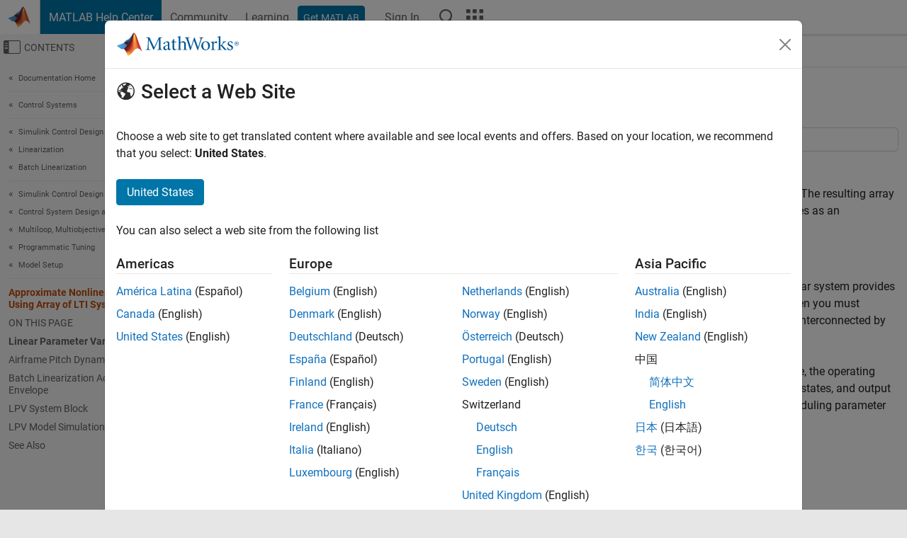

--- FILE ---
content_type: text/html
request_url: https://uk.mathworks.com/help/slcontrol/ug/approximating-nonlinear-behavior-using-an-array-of-lti-systems.html
body_size: 15348
content:
<!DOCTYPE html><html lang="en"><head><script>window.mwDocMetadata = {"isLoggedIn":false,"exampleVersionSpec":["=25.2"],"isArchivedDoc":false};</script>
	<meta charset="utf-8"/>
	<meta name="viewport" content="width=device-width, initial-scale=1.0"/>
	

	<link rel="icon" href="https://uk.mathworks.com/etc.clientlibs/mathworks/clientlibs/customer-ui/templates/common/resources/images/favicon.20251211153853409.ico" type="image/x-icon"/>
	<link rel="canonical" href="https://uk.mathworks.com/help/slcontrol/ug/approximating-nonlinear-behavior-using-an-array-of-lti-systems.html"/>
	<meta http-equiv="X-UA-Compatible" content="IE=edge"/>
	
	
		<meta name="twitter:card" content="summary_large_image"/>
		<meta name="twitter:site" content="@MathWorks"/>
		
		<meta name="twitter:image" content="https://uk.mathworks.com/template-service/help/full-header-footer-offcanvas-bs5/_jcr_content/ogImageSecureUrl.adapt.1200.medium.jpg/1744384063106.jpg"/>
		<meta property="og:image:url" content="https://uk.mathworks.com/template-service/help/full-header-footer-offcanvas-bs5/_jcr_content/ogImageSecureUrl.adapt.1200.medium.jpg/1744384063106.jpg"/>
		<meta property="og:image:secure_url" content="https://uk.mathworks.com/template-service/help/full-header-footer-offcanvas-bs5/_jcr_content/ogImageSecureUrl.adapt.1200.medium.jpg/1744384063106.jpg"/>
	
	<meta property="og:url" content="https://uk.mathworks.com/help/slcontrol/ug/approximating-nonlinear-behavior-using-an-array-of-lti-systems.html"/>
	<meta property="og:description" content="You can use linear parameter varying models to approximate the dynamics of nonlinear systems."/>
	<meta property="og:title" content="Approximate Nonlinear Behavior Using Array of LTI Systems - MATLAB &amp; Simulink"/>
	<meta property="og:type" content="website"/>
	

	

	
    
<script src="https://uk.mathworks.com/etc.clientlibs/mathworks/clientlibs/customer-ui/components/webvitals.min.20251211153853409.js"></script>




	
	

	
	
	

	

	
	
		
    
<link rel="stylesheet" href="https://uk.mathworks.com/etc.clientlibs/mathworks/clientlibs/customer-ui/components/bootstrap5.min.20251211153853409.css" type="text/css"/>



		
    
<link rel="stylesheet" href="https://uk.mathworks.com/etc.clientlibs/mathworks/clientlibs/customer-ui/templates/common/bs5.min.20251211153853409.css" type="text/css"/>



	
	
	
    
<link rel="stylesheet" href="https://uk.mathworks.com/etc.clientlibs/mathworks/clientlibs/customer-ui/templates/offcanvasv5.min.20251211153853409.css" type="text/css"/>



	

	<link href="https://uk.mathworks.com/etc.clientlibs/mathworks/clientlibs/customer-ui/templates/common/resources/fonts/roboto/roboto-latin-italic-400.20251211153853409.woff2" rel="preload" as="font" type="font/woff2" crossorigin=""/>
	<link href="https://uk.mathworks.com/etc.clientlibs/mathworks/clientlibs/customer-ui/templates/common/resources/fonts/roboto/roboto-latin-italic-500.20251211153853409.woff2" rel="preload" as="font" type="font/woff2" crossorigin=""/>
	<link href="https://uk.mathworks.com/etc.clientlibs/mathworks/clientlibs/customer-ui/templates/common/resources/fonts/roboto/roboto-latin-italic-700.20251211153853409.woff2" rel="preload" as="font" type="font/woff2" crossorigin=""/>
	<link href="https://uk.mathworks.com/etc.clientlibs/mathworks/clientlibs/customer-ui/templates/common/resources/fonts/roboto/roboto-latin-normal-400.20251211153853409.woff2" rel="preload" as="font" type="font/woff2" crossorigin=""/>
	<link href="https://uk.mathworks.com/etc.clientlibs/mathworks/clientlibs/customer-ui/templates/common/resources/fonts/roboto/roboto-latin-normal-500.20251211153853409.woff2" rel="preload" as="font" type="font/woff2" crossorigin=""/>
	<link href="https://uk.mathworks.com/etc.clientlibs/mathworks/clientlibs/customer-ui/templates/common/resources/fonts/roboto/roboto-latin-normal-700.20251211153853409.woff2" rel="preload" as="font" type="font/woff2" crossorigin=""/>
	<link href="https://uk.mathworks.com/etc.clientlibs/mathworks/clientlibs/customer-ui/templates/common/resources/fonts/mathworks.20251211153853409.woff" rel="preload" as="font" type="font/woff" crossorigin=""/>

	
		
		<script>(function(g,b,d,f){(function(a,c,d){if(a){var e=b.createElement("style");e.id=c;e.innerHTML=d;a.appendChild(e)}})(b.getElementsByTagName("head")[0],"at-body-style",d);setTimeout(function(){var a=b.getElementsByTagName("head")[0];if(a){var c=b.getElementById("at-body-style");c&&a.removeChild(c)}},f)})(window,document,"[class*='personalization-container']:not([id^='web-application']) {opacity: 0 !important}",1E3);</script> <script src="//assets.adobedtm.com/d0cc0600946eb3957f703b9fe43c3590597a8c2c/satelliteLib-e8d23c2e444abadc572df06537e2def59c01db09.js" async=""></script>

	
	

	

	

	<title>Approximate Nonlinear Behavior Using Array of LTI Systems - MATLAB &amp; Simulink
</title>
	



<script src="https://uk.mathworks.com/etc.clientlibs/mathworks/clientlibs/customer-ui/components/jquery.min.20251211153853409.js"></script><script src="https://uk.mathworks.com/etc.clientlibs/mathworks/clientlibs/customer-ui/components/jquery-migrate.min.20251211153853409.js"></script>
<meta xmlns="http://www.w3.org/1999/xhtml" http-equiv="Content-Script-Type" content="text/javascript"/>

<link xmlns="http://www.w3.org/1999/xhtml" href="/help/releases/R2025b/includes/web/css/doc_center.css" rel="stylesheet" type="text/css"/>

<script src="/help/releases/R2025b/includes/shared/equationrenderer/release/MathRenderer.js"></script>
<script src="/help/releases/R2025b/includes/shared/scripts/l10n.js"></script>
<script src="/help/releases/R2025b/includes/shared/scripts/docscripts.js"></script>
<script src="/help/releases/R2025b/includes/shared/scripts/f1help.js"></script>
<script src="/help/releases/R2025b/includes/shared/scripts/mw.imageanimation.js"></script>
<script src="/help/releases/R2025b/includes/shared/scripts/jquery.highlight.js"></script>
<script src="/help/releases/R2025b/includes/product/scripts/underscore-min.js"></script>


<script xmlns="http://www.w3.org/1999/xhtml" src="/help/releases/R2025b/includes/shared/scripts/localstorage.js"></script>

<script src="/help/releases/R2025b/includes/web/scripts/overload.js"></script>
<script src="/help/releases/R2025b/includes/shared/scripts/helpservices.js"></script>
<script src="/help/releases/R2025b/includes/product/scripts/productfilter.js"></script>
<script src="/help/releases/R2025b/includes/shared/scripts/matlab_dialog_shared.js"></script>
<link href="/help/releases/R2025b/includes/shared/highlight/styles/mwdochighlight.min.css" rel="stylesheet" type="text/css"/>
<script src="/help/releases/R2025b/includes/shared/highlight/highlight.min.js"></script>
<link href="/help/releases/R2025b/includes/web/css/doc_center_print.css" rel="stylesheet" type="text/css" media="print"/>
	<meta name="robots" content="all"/><meta name="description" content="You can use linear parameter varying models to approximate the dynamics of nonlinear systems."/><style>/*BS5 - UserNav*/
	@media (min-width:992px) {
  	body.-has_usernav {      
    #localnav .navbar-nav { margin:0 0 0 -5px !important; display:inline-block; font-size:0; white-space:nowrap; }
    #localnav .navbar-nav > li { padding:0 !important; margin-bottom:0; display:inline-block; font-size:13px; line-height:1.00; float:none; }
    #localnav .navbar-nav > .nav-item + .nav-item { padding-left:1px !important; border-left:none !important; }
    #localnav .navbar-nav > li > a { padding:10px 10px 8px !important; border-radius:4px; display:inline-block; line-height:1.00; text-align:center; }

    #localnav .navbar-nav > li > a,
    #localnav .navbar-nav > li > a:visited { color:var(--mw-ws-global-link-color);  }    
    #localnav .navbar-nav > li > a:hover { background:var(--mw-ws-additive-color-transparent); color:var(--mw-color-brand03) !important; text-decoration:none !important; }
    #localnav .navbar-nav > li > a:focus { outline-offset:-2px; }

    #localnav .navbar-nav > li > a.active { background:#e6f2fa !important; color:var(--mw-ws-global-color) !important; }
    #localnav .navbar-nav > li > a.active:hover { background:#e6f2fa !important; color:var(--mw-ws-global-color) !important; }    

    #localnav .navbar-nav > li > a >.result_count { font-size:11px; }

    #localnav > li#crux_nav_documentation.active { padding:10px 10px 8px; border-radius:var(--mw-ws-global-border-radius); background:#e6f2fa; color:var(--mw-ws-global-color); line-height:1.00; text-align:center; }
    #localnav > li#crux_nav_documentation.active > a { padding:0; background:var(--mw-ws-additive-color-transparent); }
  }
}

@media (max-width:991.98px) {
  body.-has_usernav {   
    #localnav .navbar-nav { width:100% !important; }
    #localnav .navbar-nav > li { padding-left:0 !important; font-size:13px; }
    #localnav .navbar-nav > li > a.active { background:#e6f2fa; color:var(--mw-ws-global-color) !important; }
  }
}</style><style>#localnav:has(.alert) { height:calc(44px + 36px); padding-top:36px; }
			#localnav .alert { width: 100%; padding-top:2px; padding-right:5px; padding-bottom:2px; border-top:none; border-left:none; border-right:none; border-radius:0; display:flex; align-items:center; flex-direction:row; flex-wrap:nowrap; gap:7px; position:absolute; top:0; z-index:2;  }
			#localnav .alert p { margin-bottom:0; }
			#localnav .alert-dismissible .btn-close { margin-left:auto; position:relative; }</style><link rel="alternate" hreflang="x-default" href="https://www.mathworks.com/help/slcontrol/ug/approximating-nonlinear-behavior-using-an-array-of-lti-systems.html"/>
	<link rel="alternate" hreflang="de" href="https://de.mathworks.com/help/slcontrol/ug/approximating-nonlinear-behavior-using-an-array-of-lti-systems.html"/>
	<link rel="alternate" hreflang="en" href="https://www.mathworks.com/help/slcontrol/ug/approximating-nonlinear-behavior-using-an-array-of-lti-systems.html"/>
	<link rel="alternate" hreflang="es" href="https://la.mathworks.com/help/slcontrol/ug/approximating-nonlinear-behavior-using-an-array-of-lti-systems.html"/>
	<link rel="alternate" hreflang="fr" href="https://fr.mathworks.com/help/slcontrol/ug/approximating-nonlinear-behavior-using-an-array-of-lti-systems.html"/>
	<link rel="alternate" hreflang="it" href="https://it.mathworks.com/help/slcontrol/ug/approximating-nonlinear-behavior-using-an-array-of-lti-systems.html"/>
	<link rel="alternate" hreflang="ja" href="https://jp.mathworks.com/help/slcontrol/ug/approximating-nonlinear-behavior-using-an-array-of-lti-systems.html"/>
	<link rel="alternate" hreflang="ko" href="https://kr.mathworks.com/help/slcontrol/ug/approximating-nonlinear-behavior-using-an-array-of-lti-systems.html"/>
	<link rel="alternate" hreflang="zh" href="https://ww2.mathworks.cn/help/slcontrol/ug/approximating-nonlinear-behavior-using-an-array-of-lti-systems.html"/></head>



	<body id="template_offcanvas" class="site_lang_en templateservice offcanvas_fluid
		  
		  
		  
 		  
		  -has_usernav
		  -is_full_header
		  
		  ">
		<a class="skip_link visually-hidden-focusable" href="#main">Skip to content</a>

		
		


	<div class="sticky-top" id="sticky_container">
		

	<header class="-has_matrix
					 -has_mwa
					 -has_store
					 -has_topnav
					 -has_subnav
					 ">
		<nav class="navbar navbar-expand-lg" aria-label="Main navigation">
			<div class="container-fluid">
				<div class="d-lg-flex flex-row align-items-center" id="header_content_container">
					<a href="/?s_tid=user_nav_logo" class="navbar-brand d-inline-flex">
						
						<img src="https://uk.mathworks.com/etc.clientlibs/mathworks/clientlibs/customer-ui/templates/common/resources/images/mathworks-logo-membrane.20251211153853409.svg" class="mw_logo" alt="MathWorks" width="34" height="30"/>
					</a>

					<div class="sectionHead sectionhead containsResourceName resourceClass-sectionhead">


	<p class="d-inline-flex d-lg-none h1">
		<a href="/help/?s_tid=user_nav_help" class="add_cursor_pointer">MATLAB Help Center</a>
		
	</p>
	




</div>


					<div class="d-flex d-lg-none" id="global_mobile_actuator_container_search">
						<button class="navbar-toggler btn collapsed" id="global_search_mobile_actuator" type="button" data-toggle="collapse" data-bs-toggle="collapse" data-target="#global_search_mobile" data-bs-target="#global_search_mobile" aria-controls="global_search_mobile" aria-expanded="false" aria-label="Toggle Search">
							<span class="icon-search"></span>
						</button>
					</div>
					<div class="navbar-collapse collapse" id="global_search_mobile">
						<div id="global_search_mobile_placeholder"></div>
						<div id="global_search_container">
							<div class="sectionHeadSearchBox sectionheadsearchbox containsResourceName resourceClass-sectionheadsearchbox">

	

	
		
    
<script src="https://uk.mathworks.com/etc.clientlibs/mathworks/clientlibs/customer-ui/components/sectionheadsearchbox/bs5.min.20251211153853409.js"></script>



		
    
<link rel="stylesheet" href="https://uk.mathworks.com/etc.clientlibs/mathworks/clientlibs/customer-ui/components/typeahead.min.20251211153853409.css" type="text/css"/>
<script src="https://uk.mathworks.com/etc.clientlibs/mathworks/clientlibs/customer-ui/components/lodash.min.20251211153853409.js"></script>
<script src="https://uk.mathworks.com/etc.clientlibs/mathworks/clientlibs/customer-ui/components/handlebars.min.20251211153853409.js"></script>
<script src="https://uk.mathworks.com/etc.clientlibs/mathworks/clientlibs/customer-ui/components/typeahead.min.20251211153853409.js"></script>



		
    



		
		<form name="search" id="site_search" class="site_search" action="/support/search.html" method="get" data-release="R2025b" data-language="en">
			<div class="input-group">
				<label id="search-mathworks" class="visually-hidden" for="query">Search Help Center</label>
				<input type="hidden" name="c[]" id="site_search_collection" value="support"/>
				<input type="search" name="q" id="query" class="form-control conjoined_search" aria-autocomplete="list" autocomplete="off" role="combobox" aria-controls="search_suggestions" aria-haspopup="listbox" aria-expanded="true" aria-activedescendant="" placeholder="Search Help Center" data-site-domain="uk" data-site-language="en" data-typeahead-proxy-url="https://services.mathworks.com/typeahead" data-typeahead-type="grouped" data-typeahead-result-count="5" data-typeahead-collection="functions,blocks" data-label-suggestions="Suggestions" data-label-see-all-results="See all results" aria-labelledby="search-mathworks" aria-owns="sectionHeadSearchDropdown"/>
				<button class="btn btn_color_blue btn-outline dropdown-toggle" type="button" data-toggle="dropdown" data-bs-toggle="dropdown" aria-expanded="false" id="site_search_selector">Help Center</button>
				<ul class="dropdown-menu dropdown-menu-end" id="sectionHeadSearchDropdown">
					
						<li style="display:none;"><a class="dropdown-item" href="#" data-placeholder="Search Help Center" data-collection="support" data-action="https://uk.mathworks.com/support/search.html" data-parameter="q">Help Center</a></li>
					
					<li><a class="dropdown-item" href="#" data-placeholder="Search MathWorks.com" data-collection="entire_site" data-action="https://uk.mathworks.com/search.html" data-parameter="q">MathWorks</a></li>
				</ul>
				<button type="submit" id="searchbutton" class="btn btn_color_blue btn-outline icon-search" aria-label="Search"></button>
			</div>
		</form>
	

	

</div>

						</div>
					</div>


					<div class="d-flex d-lg-none" id="global_mobile_actuator_container_navigation">
						<button class="navbar-toggler collapsed btn" id="global_navigation_mobile_actuator" type="button" data-toggle="collapse" data-bs-toggle="collapse" data-target="#global_navigation" data-bs-target="#global_navigation" aria-controls="global_navigation" aria-expanded="false" aria-label="${alwaystranslate:&#39;Toggle Main Navigation&#39;}">
							<span class="icon-menu-full"></span>
						</button>
					</div>
					<div class="collapse navbar-collapse" id="global_navigation">
						
						<div class="topNavigation topnavigation containsResourceName resourceClass-topnavigation">



	<ul class="navbar-nav flex-grow-1 align-items-lg-center mb-0">
		
		
			<li class="nav-item dropdown" id="globalnav_item_helpcenter">
				
	
	
	

	

	<a href="/help/?s_tid=user_nav_help" class="nav-link active ">

		

		
			
			MATLAB Help Center</a>

		
		
	

				
			</li>
		
			<li class="nav-item dropdown" id="globalnav_item_community">
				
	
	
	

	

	<a href="/matlabcentral/?s_tid=user_nav_community" class="nav-link ">

		

		
			
			Community</a>

		
		
	

				
			</li>
		
			<li class="nav-item dropdown" id="globalnav_item_learning">
				
	
	
	

	

	<a href="https://matlabacademy.mathworks.com/?s_tid=user_nav_learning" class="nav-link ">

		

		
			
			Learning</a>

		
		
	

				
			</li>
		

		
		<li class="nav-item  -alignment_lg_end" id="globalnav_item_matlab">
			
			

			
	
	
	

	

	<a href="https://login.mathworks.com/embedded-login/landing.html?cid=getmatlab&amp;s_tid=user_nav_getml" style="display:none !important;" class="not-logged-in btn btn_color_blue d-block d-lg-inline-flex ">

		

		
			
			Get MATLAB</a>

		
		
	

			
	
	
	

	

	<a href="https://login.mathworks.com/embedded-login/landing.html?cid=getmatlab&amp;s_tid=user_nav_getml" style="display:none !important;" class="logged-in btn btn_color_blue d-block d-lg-inline-flex ">

		

		
			
			MATLAB</a>

		
		
	


		</li>

		
		
			<li class="nav-item dropdown -alignment_lg_end" id="globalnav_item_mwa">
				<a href="#" class="nav-link headernav_login mwa-nav_login" id="mwanav_item_login" style="display: none;" aria-label="Sign In to Your MathWorks Account">
					Sign In
				</a>

				<a href="#" class="nav-link headernav_logout dropdown-toggle" id="mwanav_actuator" role="button" data-toggle="dropdown" data-bs-toggle="dropdown" aria-expanded="false" style="display: none;" title="Access your MathWorks Account">
					<span class="mwanav_avatar mwa_image_drop_down"></span>
					<span class="mobile_account_name visually_hidden_xxl visually_hidden_xl visually_hidden_lg hidden-md hidden-lg"></span>
				</a>
				<ul class="dropdown-menu dropdown-menu-lg-end" id="mwanav_dropdown_menu">
					<li id="mwanav_item_account"><a class="mwa-account dropdown-item">My Account</a></li>
					<li id="mwanav_item_community"><a class="mwa-community-profile dropdown-item">My Community Profile</a></li>
					<li id="mwanav_item_associate"><a class="mwa-link-license dropdown-item">Link License</a></li>
					<li><hr class="dropdown-divider"/></li>
					<li id="mwanav_item_logout"><a class="mwa-logout dropdown-item">Sign Out</a></li>
				</ul>
			</li>
		

		

		

		<li class="nav-item d-block d-lg-none" id="globalnav_item_mobile_cta_support">
			
	
	
	

	

	<a href="/support/contact_us.html" id="mobile_cta_support" class="nav-link ">

		

		
			<span class="icon-phone"></span>
			Contact MathWorks Support</a>

		
		
	

		</li>

		<li class="nav-item d-block d-lg-none" id="globalnav_item_mobile_cta_corporate">
			
	
	
	

	

	<a href="/" id="mobile_cta_corporate" class="nav-link ">

		

		
			<span class="icon-membrane"></span>
			Visit mathworks.com</a>

		
		
	

		</li>

		<li class="nav-item dropdown d-none d-lg-block -alignment_lg_end" id="globalnav_item_search">
			<a href="#" class="nav-link dropdown-toggle" role="button" data-toggle="dropdown" data-bs-toggle="dropdown" aria-expanded="false" aria-label="Search"><span class="icon-search"></span></a>
			<div class="dropdown-menu">
				<div class="container-lg">
					<div class="row align-items-center">
						
						
							<div class="col">
								<div id="global_search_desktop_placeholder"></div>
							</div>
						
					</div>
				</div>
			</div>
		</li>

		<li class="nav-item d-none d-lg-block -alignment_lg_end" id="globalnav_item_matrix">
			<mw-matrix lang="en" tier="DOTCOM" env="prod" bsversion="bs5" class="nav-link" host="https://uk.mathworks.com"></mw-matrix>
		</li>
	</ul>


	


</div>

					</div>
				</div>

				
			</div>
		</nav>
	</header>



		
		
		
	</div>





		
<div id="offcanvas_container">
	

	<div class="collapse collapse-horizontal" id="offcanvas_menu" data-offcanvas-id="helpcenter-offcanvas">
		<button class="btn collapsed" id="offcanvas_actuator" type="button" data-bs-toggle="collapse" data-bs-target="#offcanvas_menu" aria-expanded="false" aria-controls="offcanvas_menu">
			<span class="icon-offcanvas-menu"><span class="visually-hidden">Off-Canvas Navigation Menu Toggle</span></span> <span class="offcanvas_actuator_label" aria-hidden="true">Contents</span>
		</button>
		<div id="offcanvas_menu_content"><nav class="offcanvas_nav" role="navigation">
<div class="search_refine_v4 -presentation_browse">
<div id="facets_area">
<div class="personalization-container" id="web-application-offcanvas-container">
<ol itemscope="" itemtype="https://schema.org/BreadcrumbList" class="nav_breadcrumb list-unstyled" id="ul_left_nav_ancestors">
  <li itemscope="" itemtype="http://www.schema.org/ListItem" itemprop="itemListElement">
	  <a itemprop="item" href="/help/index.html?s_tid=CRUX_lftnav">
      <span itemprop="name">Documentation Home</span>
		</a>
    <meta itemprop="position" content="1"/>
	</li>
</ol>
<ol itemscope="" itemtype="https://schema.org/BreadcrumbList" class="nav_breadcrumb list-unstyled" id="ul_left_nav_productgroups">
<li itemscope="" itemtype="http://schema.org/ListItem" itemprop="itemListElement">
	<a itemprop="item" href="/help/overview/control-systems.html?s_tid=hc_product_group_bc">
    <span itemprop="name">Control Systems</span>
	</a>
  <meta itemprop="position" content="1"/>
</li></ol><ol itemscope="" itemtype="https://schema.org/BreadcrumbList" class="nav_disambiguation list-unstyled"><li itemscope="" itemtype="http://schema.org/ListItem" itemprop="itemListElement">
						<a itemprop="item" href="../index.html?s_tid=CRUX_lftnav" id="index">
              <span itemprop="name">Simulink
            Control Design</span>
            </a>
            <meta itemprop="position" content="1"/>
					</li><li itemscope="" itemtype="http://schema.org/ListItem" itemprop="itemListElement">
						<a itemprop="item" href="../linearization.html?s_tid=CRUX_lftnav" id="linearization_1">
              <span itemprop="name">Linearization</span>
            </a>
            <meta itemprop="position" content="2"/>
					</li><li itemscope="" itemtype="http://schema.org/ListItem" itemprop="itemListElement">
						<a itemprop="item" href="../batch-linearization.html?s_tid=CRUX_lftnav" id="bt2unhe-1">
              <span itemprop="name">Batch Linearization</span>
            </a>
            <meta itemprop="position" content="3"/>
					</li></ol><ol itemscope="" itemtype="https://schema.org/BreadcrumbList" class="nav_disambiguation list-unstyled"><li itemscope="" itemtype="http://schema.org/ListItem" itemprop="itemListElement">
						<a itemprop="item" href="../index.html?s_tid=CRUX_lftnav" id="index">
              <span itemprop="name">Simulink
            Control Design</span>
            </a>
            <meta itemprop="position" content="1"/>
					</li><li itemscope="" itemtype="http://schema.org/ListItem" itemprop="itemListElement">
						<a itemprop="item" href="../designing-compensators.html?s_tid=CRUX_lftnav" id="designing-compensators_1">
              <span itemprop="name">Control System Design and Tuning</span>
            </a>
            <meta itemprop="position" content="2"/>
					</li><li itemscope="" itemtype="http://schema.org/ListItem" itemprop="itemListElement">
						<a itemprop="item" href="../multiloop-multiobjective-tuning.html?s_tid=CRUX_lftnav" id="mw_fcc04d95-56e3-4f9d-b6de-430cf499d8be">
              <span itemprop="name">Multiloop, Multiobjective Tuning</span>
            </a>
            <meta itemprop="position" content="3"/>
					</li><li itemscope="" itemtype="http://schema.org/ListItem" itemprop="itemListElement">
						<a itemprop="item" href="../programmatic-tuning.html?s_tid=CRUX_lftnav" id="bu5_27o-7">
              <span itemprop="name">Programmatic Tuning</span>
            </a>
            <meta itemprop="position" content="4"/>
					</li><li itemscope="" itemtype="http://schema.org/ListItem" itemprop="itemListElement">
						<a itemprop="item" href="../setup-for-tuning-simulink-models.html?s_tid=CRUX_lftnav" id="bu5_27o-8">
              <span itemprop="name">Model Setup</span>
            </a>
            <meta itemprop="position" content="5"/>
					</li></ol><ul class="nav_scrollspy nav list-unstyled" id="nav_scrollspy" aria-label="On this page">
	<li class="nav_scrollspy_function nav-item notranslate" aria-hidden="true">Approximate Nonlinear Behavior Using Array of LTI Systems</li>

<li class="nav_scrollspy_title" id="SSPY810-refentry">On this page</li><li class="nav-item"><a href="#d126e21457" class="intrnllnk nav-link">Linear Parameter Varying Models</a></li><li class="nav-item"><a href="#d126e21467" class="intrnllnk nav-link">Airframe Pitch Dynamics</a></li><li class="nav-item"><a href="#d126e21554" class="intrnllnk nav-link">Batch Linearization Across the Flight Envelope</a></li><li class="nav-item"><a href="#d126e21746" class="intrnllnk nav-link">LPV System Block</a></li><li class="nav-item"><a href="#d126e21759" class="intrnllnk nav-link">LPV Model Simulation</a></li><li class="nav-item"><a href="#d126e21892" class="intrnllnk nav-link">See Also</a></li></ul></div>
</div>
</div>
</nav>
			<div class="sidebar parsys containsResourceName resourceClass-parsys"><div class="targetcontainer containsResourceName resourceClass-targetcontainer section">



<div class="personalization-container " id="web-application-offcanvas-container">
	<div><div class="targetContent parsys containsResourceName resourceClass-parsys">
</div>
</div>
</div></div>

</div>

		</div>
		
    
<script src="https://uk.mathworks.com/etc.clientlibs/mathworks/clientlibs/customer-ui/templates/offcanvasv5.min.20251211153853409.js"></script>



	</div>


	<div id="offcanvas_body_container">
		<div id="offcanvas_body">
			

	
	<div class="localnav" id="localnav">
		<div class="localnav_container">
			<div class="container-fluid">
				<div class="row">
					<div class="col-12">
						<nav class="navbar navbar-expand-lg" aria-label="Local Navigation">
							<button class="navbar-toggler" type="button" id="localnav_actuator" data-toggle="collapse" data-bs-toggle="collapse" data-target="#local_navigation" data-bs-target="#local_navigation" aria-controls="localnav" aria-expanded="false" aria-label="Toggle navigation"><span class="icon-kebab"></span></button>
							<div class="collapse navbar-collapse" id="local_navigation">
								<div class="localNavigation localnav containsResourceName resourceClass-localnav">



	
	<ul class="navbar-nav  crux_resource_list crux_browse" id="localnav_navbar">
	<li class="nav-item crux_resource" data-nav-id="crux_nav_documentation">
		<a class="nav-link active" href="/help/slcontrol/setup-for-tuning-simulink-models.html?s_tid=CRUX_topnav" data-id="">
			Documentation
	    </a>
	</li>

	<li class="nav-item crux_resource" data-nav-id="crux_nav_examples">
		<a class="nav-link " href="/help/slcontrol/examples.html?s_tid=CRUX_topnav&amp;category=setup-for-tuning-simulink-models" data-id="">
			Examples
	    </a>
	</li>

	<li class="nav-item crux_resource" data-nav-id="crux_nav_function">
		<a class="nav-link " href="/help/slcontrol/referencelist.html?type=function&amp;s_tid=CRUX_topnav&amp;category=setup-for-tuning-simulink-models" data-id="">
			Functions
	    </a>
	</li>

	<li class="nav-item crux_resource" data-nav-id="crux_nav_block">
		<a class="nav-link " href="/help/slcontrol/referencelist.html?type=block&amp;s_tid=CRUX_topnav&amp;category=setup-for-tuning-simulink-models" data-id="">
			Blocks
	    </a>
	</li>

	<li class="nav-item crux_resource" data-nav-id="crux_nav_app">
		<a class="nav-link " href="/help/slcontrol/referencelist.html?type=app&amp;s_tid=CRUX_topnav&amp;category=setup-for-tuning-simulink-models" data-id="">
			Apps
	    </a>
	</li>

	<li class="nav-item crux_resource" data-nav-id="crux_nav_video">
		<a class="nav-link " href="/support/search.html?fq%5B%5D=asset_type_name:video&amp;fq%5B%5D=category:slcontrol/setup-for-tuning-simulink-models&amp;page=1&amp;s_tid=CRUX_topnav" data-id="">
			Videos
	    </a>
	</li>

	<li class="nav-item crux_resource" data-nav-id="crux_nav_answers">
		<a class="nav-link " href="/support/search.html?fq%5B%5D=asset_type_name:answer&amp;fq%5B%5D=category:slcontrol/setup-for-tuning-simulink-models&amp;page=1&amp;s_tid=CRUX_topnav" data-id="">
			Answers
	    </a>
	</li>
</ul>




</div>

							</div>
						</nav>
					</div>
				</div>
			</div>
		</div>
	</div>



			<div class="introParsys parsys containsResourceName resourceClass-parsys">
</div>

			<div class="content_container" id="content_container">
				<div class="container-fluid">
					<div class="row">
						<div class="col" id="offcanvas_fixed_menu_container"> </div>
						<div class="col" id="offcanvas_content_container">
							
							<div id="offcanvas_focus_actuator" tabindex="0" class="d-block d-md-none"><span class="visually-hidden">Main Content</span></div>
							

<main id="main" tabindex="-1">
	
	<section><div class="mainParsys parsys containsResourceName resourceClass-parsys"><div class="cssjs containsResourceName section resourceClass-cssjs">






<style>
@media (max-width:991.98px) {

    #localnav .nav-item:not(:first-child) .nav-link { padding-left:24px !important; }
    #localnav .dropdown-menu .dropdown-item { padding-left:calc(var(--bs-dropdown-item-padding-x) * 3); }

}
</style>
</div>
<div class="cssjs containsResourceName section resourceClass-cssjs">





	
    
<link rel="stylesheet" href="https://uk.mathworks.com/etc.clientlibs/mathworks/clientlibs/customer-ui/components/embeddedchat/bs5.min.20251211153853409.css" type="text/css"/>
<script src="https://uk.mathworks.com/etc.clientlibs/mathworks/clientlibs/customer-ui/templates/akamai.min.20251211153853409.js"></script>
<script src="https://uk.mathworks.com/etc.clientlibs/mathworks/clientlibs/customer-ui/components/embeddedchat/bs5.min.20251211153853409.js"></script>



	
	



</div>
<div class="cssjs containsResourceName section resourceClass-cssjs">






<style>
@media (max-width: 991.98px) {
    #localnav_actuator { width:auto !important; padding-left:10px !important; display: flex !important; align-items:center !important; flex-direction: row-reverse !important; justify-content:center !important; }
    #localnav_actuator:after { padding-right:5px; content:"Resources"; font-size:14px; white-space:nowrap; }
    #localnav_actuator .icon-kebab { position:relative; top:-1px; }
    #localnav_actuator .icon-kebab:before { content: "\e60f" !important; font-size:16px; }
}
</style>
</div>
<div class="cssjs containsResourceName section resourceClass-cssjs">





	
	
    
<link rel="stylesheet" href="https://uk.mathworks.com/etc.clientlibs/mathworks/clientlibs/customer-ui/templates/mathworks-aem.min.20251211153853409.css" type="text/css"/>
<link rel="stylesheet" href="https://uk.mathworks.com/etc.clientlibs/mathworks/clientlibs/customer-ui/components/searchrefine.min.20251211153853409.css" type="text/css"/>
<link rel="stylesheet" href="https://uk.mathworks.com/etc.clientlibs/mathworks/clientlibs/customer-ui/components/panel.min.20251211153853409.css" type="text/css"/>
<link rel="stylesheet" href="https://uk.mathworks.com/etc.clientlibs/mathworks/clientlibs/customer-ui/components/card.min.20251211153853409.css" type="text/css"/>
<link rel="stylesheet" href="https://uk.mathworks.com/etc.clientlibs/mathworks/clientlibs/customer-ui/templates/search.min.20251211153853409.css" type="text/css"/>



	



</div>
<div class="cssjs containsResourceName section resourceClass-cssjs">





	
	
    
<link rel="stylesheet" href="https://uk.mathworks.com/etc.clientlibs/mathworks/clientlibs/customer-ui/components/form.min.20251211153853409.css" type="text/css"/>



	



</div>
<div class="cssjs containsResourceName section resourceClass-cssjs">





	
    
<link rel="stylesheet" href="https://uk.mathworks.com/etc.clientlibs/mathworks/clientlibs/customer-ui/components/nuggets.min.20251211153853409.css" type="text/css"/>
<script src="https://uk.mathworks.com/etc.clientlibs/mathworks/clientlibs/customer-ui/components/nuggets.min.20251211153853409.js"></script>



	
	



</div>
<div class="cssjs containsResourceName section resourceClass-cssjs">





	
    



	
	



</div>
<div class="cssjs containsResourceName section resourceClass-cssjs">





	
    
<link rel="stylesheet" href="https://uk.mathworks.com/etc.clientlibs/mathworks/clientlibs/customer-ui/components/accordion.min.20251211153853409.css" type="text/css"/>
<link rel="stylesheet" href="https://uk.mathworks.com/etc.clientlibs/mathworks/clientlibs/customer-ui/components/alert.min.20251211153853409.css" type="text/css"/>
<link rel="stylesheet" href="https://uk.mathworks.com/etc.clientlibs/mathworks/clientlibs/customer-ui/components/band.min.20251211153853409.css" type="text/css"/>
<link rel="stylesheet" href="https://uk.mathworks.com/etc.clientlibs/mathworks/clientlibs/customer-ui/components/blockquote.min.20251211153853409.css" type="text/css"/>
<link rel="stylesheet" href="https://uk.mathworks.com/etc.clientlibs/mathworks/clientlibs/customer-ui/components/image.min.20251211153853409.css" type="text/css"/>
<link rel="stylesheet" href="https://uk.mathworks.com/etc.clientlibs/mathworks/clientlibs/customer-ui/components/inpagenav.min.20251211153853409.css" type="text/css"/>
<link rel="stylesheet" href="https://uk.mathworks.com/etc.clientlibs/mathworks/clientlibs/customer-ui/components/table.min.20251211153853409.css" type="text/css"/>
<script src="https://uk.mathworks.com/etc.clientlibs/mathworks/clientlibs/customer-ui/components/accordion.min.20251211153853409.js"></script>
<script src="https://uk.mathworks.com/etc.clientlibs/mathworks/clientlibs/customer-ui/components/panel.min.20251211153853409.js"></script>



	
	



</div>
<div class="targetcontainer containsResourceName resourceClass-targetcontainer section">



<div class="personalization-container " id="web-application-body-container">
<section xmlns="http://www.w3.org/1999/xhtml" id="doc_center_content" itemprop="content" lang="en" data-language="en" data-bs-spy="scroll" data-bs-target="#nav_scrollspy"><div id="pgtype-topic">
<section><h1 class="r2025b" itemprop="title content" id="buioekl-1">Approximate Nonlinear Behavior Using Array of LTI Systems</h1><div class="examples_short_list hidden_ios_android" data-products="ML SD"><div data-pane="metadata" class="card metadata_container"><div class="card-body metadata_content"><div class="d-grid"><a class="btn btn_color_blue" href="matlab:openExample(&#39;slcontrol/NonlinearApproximationExample&#39;)" data-ex-genre="Script">Open Script</a></div></div></div></div><div itemscope="" itemtype="http://www.mathworks.com/help/schema/MathWorksDocPage/Example" itemprop="example" class="em_example"><meta itemprop="exampleid" content="slcontrol-NonlinearApproximationExample"/><meta itemprop="exampletitle" content="Approximate Nonlinear Behavior Using Array of LTI Systems"/></div><span id="NonlinearApproximationExample" class="anchor_target"></span>



<p class="shortdesc">This example shows how to approximate the nonlinear behavior of a system as an array of interconnected LTI models.</p>


<p>The example describes linear approximation of pitch axis dynamics of an airframe over a range of operating conditions. The resulting array of linear systems is used to create a linear parameter varying (LPV) representation of the dynamics. The LPV model serves as an approximation of the nonlinear pitch dynamics.</p>




<div class="procedure"><h3 class="title" id="d126e21457">Linear Parameter Varying Models<span id="NonlinearApproximationExample-1" class="anchor_target"></span></h3><p>In many situations you must approximate the nonlinear dynamics of a system using simpler linear systems. A single linear system provides a reasonable model for behavior limited to a small neighborhood around an operating point of the nonlinear system. When you must approximate the nonlinear behavior over a range of operating conditions, you can use an array of linear models that are interconnected by suitable interpolation rules. Such a model is called an LPV model.</p><p>To generate an LPV model, the nonlinear model is trimmed and linearized over a grid of operating points. For this purpose, the operating space is parameterized by a small number of <span class="emphasis"><em>scheduling parameters</em></span>. These parameters are often a subset of the inputs, states, and output variables of the nonlinear system. Important considerations in the creation of LPV models are the identification of a scheduling parameter set and the selection of a range of parameter values at which to linearize the model.</p><p>To illustrate this approach, this example approximates the pitch dynamics of an airframe.</p><h3 class="title" id="d126e21467">Airframe Pitch Dynamics<span id="NonlinearApproximationExample-2" class="anchor_target"></span></h3><p>Consider a three-degree-of-freedom model of the pitch axis dynamics of an airframe. The states are the Earth coordinates <span class="inlineequation"><span class="inlinemediaobject"><img src="../../examples/slcontrol/win64/NonlinearApproximationExample_eq14370422334102240599.png" alt="$(X_e,Z_e)$"/></span></span>, the body coordinates <span class="inlineequation"><span class="inlinemediaobject"><img src="../../examples/slcontrol/win64/NonlinearApproximationExample_eq09361522286057559401.png" alt="$(u,w)$"/></span></span>, the pitch angle <span class="inlineequation"><span class="inlinemediaobject"><img src="../../examples/slcontrol/win64/NonlinearApproximationExample_eq05246873011375979495.png" alt="$\theta$"/></span></span>, and the pitch rate <span class="inlineequation"><span class="inlinemediaobject"><img src="../../examples/slcontrol/win64/NonlinearApproximationExample_eq16696995308624247104.png" alt="$q = \dot\theta$"/></span></span>. The following figure summarizes the relationship between the inertial and body frames, the flight path angle <span class="inlineequation"><span class="inlinemediaobject"><img src="../../examples/slcontrol/win64/NonlinearApproximationExample_eq17508378523367818359.png" alt="$\gamma$"/></span></span>, the incidence angle <span class="inlineequation"><span class="inlinemediaobject"><img src="../../examples/slcontrol/win64/NonlinearApproximationExample_eq00988259845630519888.png" alt="$\alpha$"/></span></span>, and the pitch angle <span class="inlineequation"><span class="inlinemediaobject"><img src="../../examples/slcontrol/win64/NonlinearApproximationExample_eq05246873011375979495.png" alt="$\theta$"/></span></span>.</p><p>
</p>
<div class="informalfigure"><div id="d126e21526" class="mediaobject"><p><img src="../../examples/slcontrol/win64/xxgsautopilot.png"/></p></div></div><p>
 </p><p>The airframe dynamics are nonlinear and the aerodynamic forces and moments depend on speed <span class="inlineequation"><span class="inlinemediaobject"><img src="../../examples/slcontrol/win64/NonlinearApproximationExample_eq15661758725296196826.png" alt="$V$"/></span></span> and incidence <span class="inlineequation"><span class="inlinemediaobject"><img src="../../examples/slcontrol/win64/NonlinearApproximationExample_eq00988259845630519888.png" alt="$\alpha$"/></span></span>. The <code class="literal">scdairframeTRIM</code> model describes these dynamics.</p><div class="code_responsive"><div class="programlisting"><div class="codeinput"><pre>open_system(<span style="color:#A020F0">&#39;scdairframeTRIM&#39;</span>)
</pre></div></div></div><div class="informalfigure"><div id="d126e21551" class="mediaobject"><p><img src="../../examples/slcontrol/win64/NonlinearApproximationExample_01.png"/></p></div></div><h3 class="title" id="d126e21554">Batch Linearization Across the Flight Envelope<span id="NonlinearApproximationExample-4" class="anchor_target"></span></h3><p>Use the speed <span class="inlineequation"><span class="inlinemediaobject"><img src="../../examples/slcontrol/win64/NonlinearApproximationExample_eq15661758725296196826.png" alt="$V$"/></span></span> and the incidence angle <span class="inlineequation"><span class="inlinemediaobject"><img src="../../examples/slcontrol/win64/NonlinearApproximationExample_eq00988259845630519888.png" alt="$\alpha$"/></span></span> as scheduling parameters; that is, trim the airframe model over a grid of <span class="inlineequation"><span class="inlinemediaobject"><img src="../../examples/slcontrol/win64/NonlinearApproximationExample_eq00988259845630519888.png" alt="$\alpha$"/></span></span> and <span class="inlineequation"><span class="inlinemediaobject"><img src="../../examples/slcontrol/win64/NonlinearApproximationExample_eq15661758725296196826.png" alt="$V$"/></span></span> values. These values are two of the five outputs of the <code class="literal">scdairframeTRIM</code> model.</p><p>Assume that the incidence <span class="inlineequation"><span class="inlinemediaobject"><img src="../../examples/slcontrol/win64/NonlinearApproximationExample_eq00988259845630519888.png" alt="$\alpha$"/></span></span> varies between -20 and 20 degrees and that the speed <span class="inlineequation"><span class="inlinemediaobject"><img src="../../examples/slcontrol/win64/NonlinearApproximationExample_eq15661758725296196826.png" alt="$V$"/></span></span> varies between 700 and 1400 m/s. Use a 15-by-12 grid of linearly spaced <span class="inlineequation"><span class="inlinemediaobject"><img src="../../examples/slcontrol/win64/NonlinearApproximationExample_eq04526417527460417967.png" alt="$(\alpha, V)$"/></span></span> pairs for scheduling.</p><div class="code_responsive"><div class="programlisting"><div class="codeinput"><pre>nA = 15;   <span style="color:#228B22">% number of alpha values</span>
nV = 12;   <span style="color:#228B22">% number of V values</span>
alphaRange = linspace(-20,20,nA)*pi/180;
VRange = linspace(700,1400,nV);
[alpha,V] = ndgrid(alphaRange,VRange);
</pre></div></div></div><p>For each flight condition <span class="inlineequation"><span class="inlinemediaobject"><img src="../../examples/slcontrol/win64/NonlinearApproximationExample_eq08448802186182229244.png" alt="$(\alpha,V)$"/></span></span>, linearize the airframe dynamics at trim (zero normal acceleration and pitching moment). Doing so requires computing the elevator deflection <span class="inlineequation"><span class="inlinemediaobject"><img src="../../examples/slcontrol/win64/NonlinearApproximationExample_eq12492974332187978896.png" alt="$\delta$"/></span></span> and pitch rate <span class="inlineequation"><span class="inlinemediaobject"><img src="../../examples/slcontrol/win64/NonlinearApproximationExample_eq08880433698436706605.png" alt="$q$"/></span></span> that result in steady <span class="inlineequation"><span class="inlinemediaobject"><img src="../../examples/slcontrol/win64/NonlinearApproximationExample_eq03039127099350162778.png" alt="$w$"/></span></span> and <span class="inlineequation"><span class="inlinemediaobject"><img src="../../examples/slcontrol/win64/NonlinearApproximationExample_eq08880433698436706605.png" alt="$q$"/></span></span>.</p><p>For each flight condition, you:</p><div class="itemizedlist"><ul><li><p>Specify the trim condition using the <code class="literal">operspec</code> function.</p></li><li><p>Compute the trim values of <span class="inlineequation"><span class="inlinemediaobject"><img src="../../examples/slcontrol/win64/NonlinearApproximationExample_eq12492974332187978896.png" alt="$\delta$"/></span></span> and <span class="inlineequation"><span class="inlinemediaobject"><img src="../../examples/slcontrol/win64/NonlinearApproximationExample_eq08880433698436706605.png" alt="$q$"/></span></span> using the <code class="literal">findop</code> function.</p></li><li><p>Linearize the airframe dynamics for the resulting operating point using the <code class="literal">linearize</code> function.</p></li></ul></div><p>The body coordinates, <span class="inlineequation"><span class="inlinemediaobject"><img src="../../examples/slcontrol/win64/NonlinearApproximationExample_eq09361522286057559401.png" alt="$(u,w)$"/></span></span>, are known states for trimming. Therefore, you must provide appropriate values for them, which you can specify explicitly. However, in this example, let the model derive these known values based on each <span class="inlineequation"><span class="inlinemediaobject"><img src="../../examples/slcontrol/win64/NonlinearApproximationExample_eq08448802186182229244.png" alt="$(\alpha,V)$"/></span></span> pair. For each flight condition <span class="inlineequation"><span class="inlinemediaobject"><img src="../../examples/slcontrol/win64/NonlinearApproximationExample_eq08448802186182229244.png" alt="$(\alpha,V)$"/></span></span>, update the values in the model and create an operating point specification. Repeat these steps for all 180 flight conditions.</p><div class="code_responsive"><div class="programlisting"><div class="codeinput"><pre>clear <span style="color:#A020F0">op</span> <span style="color:#A020F0">report</span>
<span style="color:#0000FF">for</span> ct = 1:nA*nV
   alpha_ini = alpha(ct);      <span style="color:#228B22">% Incidence [rad]</span>
   v_ini = V(ct);              <span style="color:#228B22">% Speed [m/s]</span>

   <span style="color:#228B22">% Specify trim condition</span>
   opspec(ct) = operspec(<span style="color:#A020F0">&#39;scdairframeTRIM&#39;</span>);

   <span style="color:#228B22">% Xe,Ze: known, not steady.</span>
   opspec(ct).States(1).Known = [1;1];
   opspec(ct).States(1).SteadyState = [0;0];

   <span style="color:#228B22">% u,w: known, w steady</span>
   opspec(ct).States(3).Known = [1 1];
   opspec(ct).States(3).SteadyState = [0 1];

   <span style="color:#228B22">% theta: known, not steady</span>
   opspec(ct).States(2).Known = 1;
   opspec(ct).States(2).SteadyState = 0;

   <span style="color:#228B22">% q: unknown, steady</span>
   opspec(ct).States(4).Known = 0;
   opspec(ct).States(4).SteadyState = 1;

<span style="color:#0000FF">end</span>
opspec = reshape(opspec,[nA nV]);
</pre></div></div></div><p>Trim the model for all of the operating point specifications.</p><div class="code_responsive"><div class="programlisting"><div class="codeinput"><pre>opt = findopOptions(<span style="color:#A020F0">&#39;DisplayReport&#39;</span>,<span style="color:#A020F0">&#39;off&#39;</span>, <span style="color:#A020F0">&#39;OptimizerType&#39;</span>,<span style="color:#A020F0">&#39;lsqnonlin&#39;</span>);
opt.OptimizationOptions.Algorithm = <span style="color:#A020F0">&#39;trust-region-reflective&#39;</span>;
[op,report] = findop(<span style="color:#A020F0">&#39;scdairframeTRIM&#39;</span>,opspec,opt);
</pre></div></div></div><p>The <code class="literal">op</code> array contains the operating points found by <code class="literal">findop</code> that will be used for linearization. The <code class="literal">report</code> array contains a record of input, output, and state values at each point.</p><p>To linearize the model, first specify linearization input and output points.</p><div class="code_responsive"><div class="programlisting"><div class="codeinput"><pre>io = [linio(<span style="color:#A020F0">&#39;scdairframeTRIM/delta&#39;</span>,1,<span style="color:#A020F0">&#39;in&#39;</span>);            <span style="color:#228B22">% delta</span>
      linio(<span style="color:#A020F0">&#39;scdairframeTRIM/Airframe Model&#39;</span>,1,<span style="color:#A020F0">&#39;out&#39;</span>);  <span style="color:#228B22">% alpha</span>
      linio(<span style="color:#A020F0">&#39;scdairframeTRIM/Airframe Model&#39;</span>,2,<span style="color:#A020F0">&#39;out&#39;</span>);  <span style="color:#228B22">% V</span>
      linio(<span style="color:#A020F0">&#39;scdairframeTRIM/Airframe Model&#39;</span>,3,<span style="color:#A020F0">&#39;out&#39;</span>);  <span style="color:#228B22">% q</span>
      linio(<span style="color:#A020F0">&#39;scdairframeTRIM/Airframe Model&#39;</span>,4,<span style="color:#A020F0">&#39;out&#39;</span>);  <span style="color:#228B22">% az</span>
      linio(<span style="color:#A020F0">&#39;scdairframeTRIM/Airframe Model&#39;</span>,5,<span style="color:#A020F0">&#39;out&#39;</span>)]; <span style="color:#228B22">% gamma</span>
</pre></div></div></div><p>Linearize the model for each of the trim conditions. Store linearization offset information in the <code class="literal">info</code> structure.</p><div class="code_responsive"><div class="programlisting"><div class="codeinput"><pre>linOpt = linearizeOptions(<span style="color:#A020F0">&#39;StoreOffsets&#39;</span>,true);
[G,~,info] = linearize(<span style="color:#A020F0">&#39;scdairframeTRIM&#39;</span>,op,io,linOpt);
G = reshape(G,[nA nV]);
G.u = <span style="color:#A020F0">&#39;delta&#39;</span>;
G.y = {<span style="color:#A020F0">&#39;alpha&#39;</span>,<span style="color:#A020F0">&#39;V&#39;</span>,<span style="color:#A020F0">&#39;q&#39;</span>,<span style="color:#A020F0">&#39;az&#39;</span>,<span style="color:#A020F0">&#39;gamma&#39;</span>};
G.SamplingGrid = struct(<span style="color:#A020F0">&#39;alpha&#39;</span>,alpha,<span style="color:#A020F0">&#39;V&#39;</span>,V);
</pre></div></div></div><p>
<code class="literal">G</code> is a 15-by-12 array of linearized plant models at the 180 flight conditions <span class="inlineequation"><span class="inlinemediaobject"><img src="../../examples/slcontrol/win64/NonlinearApproximationExample_eq08448802186182229244.png" alt="$(\alpha,V)$"/></span></span>. The plant dynamics vary substantially across the flight envelope, including scheduling locations where the local dynamics are unstable.</p><div class="code_responsive"><div class="programlisting"><div class="codeinput"><pre>bodemag(G(3:5,:,:,:))
title(<span style="color:#A020F0">&#39;Variations in airframe dynamics&#39;</span>)
</pre></div></div></div><div class="informalfigure"><div id="d126e21743" class="mediaobject"><p><img src="../../examples/slcontrol/win64/NonlinearApproximationExample_02.png"/></p></div></div><h3 class="title" id="d126e21746">LPV System Block<span id="NonlinearApproximationExample-12" class="anchor_target"></span></h3><p>The LPV System block facilitates simulation of linear parameter varying systems. The block requires the state-space system array <code class="literal">G</code> that you generated using batch linearization. You also augment this information with the input, output, state, and state derivative offsets from the <code class="literal">info</code> structure.</p><p>Extract the offset information.</p><div class="code_responsive"><div class="programlisting"><div class="codeinput"><pre>offsets = getOffsetsForLPV(info);
xOffset = offsets.x;
yOffset = offsets.y;
uOffset = offsets.u;
dxOffset = offsets.dx;
</pre></div></div></div><h3 class="title" id="d126e21759">LPV Model Simulation<span id="NonlinearApproximationExample-14" class="anchor_target"></span></h3><p>The <code class="literal">scdairframeLPV</code> model, which contains an LPV System block that uses the linear system array <code class="literal">G</code> and the corresponding offsets.</p><p>This model uses an input signal based on a desired trajectory of the airframe. This signal <code class="literal">u</code> and corresponding time vector <code class="literal">t</code> are saved in the <code class="literal">scdairframeLPVsimdata.mat</code> file, which is loaded by the model. Specify the initial conditions for simulation.</p><div class="code_responsive"><div class="programlisting"><div class="codeinput"><pre>alpha_ini = 0;
v_ini = 700;
x0 = [0; 700; 0; 0];
</pre></div></div></div><p>Open and simulate the model.</p><div class="code_responsive"><div class="programlisting"><div class="codeinput"><pre>open_system(<span style="color:#A020F0">&#39;scdairframeLPV&#39;</span>)
sim(<span style="color:#A020F0">&#39;scdairframeLPV&#39;</span>)
</pre></div></div></div><div class="informalfigure"><div id="d126e21783" class="mediaobject"><p><img src="../../examples/slcontrol/win64/NonlinearApproximationExample_03.png"/></p></div></div><div class="informalfigure"><div id="d126e21787" class="mediaobject"><p><img src="../../examples/slcontrol/win64/NonlinearApproximationExample_04.png"/></p></div></div><div class="informalfigure"><div id="d126e21791" class="mediaobject"><p><img src="../../examples/slcontrol/win64/NonlinearApproximationExample_05.png"/></p></div></div><div class="informalfigure"><div id="d126e21795" class="mediaobject"><p><img src="../../examples/slcontrol/win64/NonlinearApproximationExample_06.png"/></p></div></div><div class="informalfigure"><div id="d126e21799" class="mediaobject"><p><img src="../../examples/slcontrol/win64/NonlinearApproximationExample_07.png"/></p></div></div><div class="informalfigure"><div id="d126e21804" class="mediaobject"><p><img src="../../examples/slcontrol/win64/NonlinearApproximationExample_08.png"/></p></div></div><p>The simulation shows good emulation of the airframe response by the LPV system. For this simulation you specified a fine gridding of the scheduling space leading to a large number (180) of linear models. Large array sizes can increase implementation costs. However, the advantage of LPV representations is that you can adjust the scheduling grid, and hence the number of linear systems in the array, based on:</p><div class="itemizedlist"><ul><li><p>The scheduling subspace spanned by the anticipated trajectory</p></li><li><p>The level of accuracy desired in an application</p></li></ul></div><p>The former information helps reduce the range for the scheduling variables. The latter helps pick an optimal resolution (spacing) of samples in the scheduling space.</p><p>Plot the actual trajectory of scheduling variables in the previous simulation against the backdrop of the gridded scheduling space. The <span class="inlineequation"><span class="inlinemediaobject"><img src="../../examples/slcontrol/win64/NonlinearApproximationExample_eq08448802186182229244.png" alt="$(\alpha,V)$"/></span></span> outputs were logged using their corresponding scopes (contained inside the Compare Responses block of <code class="literal">scdairframeLPV</code>).</p><div class="code_responsive"><div class="programlisting"><div class="codeinput"><pre>Stable = false(nA,nV);
<span style="color:#0000FF">for</span> ct = 1:nA*nV
   Stable(ct ) = isstable(G(:,:,ct));
<span style="color:#0000FF">end</span>
alpha_trajectory = Alpha_V_Data.signals(1).values(:,1);
V_trajectory = Alpha_V_Data.signals(2).values(:,1);

plot(alpha(Stable)*180/pi,V(Stable),<span style="color:#A020F0">&#39;g.&#39;</span>,<span style="color:#0000FF">...</span>
   alpha(~Stable)*180/pi,V(~Stable),<span style="color:#A020F0">&#39;k.&#39;</span>,<span style="color:#0000FF">...</span>
   alpha_trajectory,V_trajectory,<span style="color:#A020F0">&#39;r.&#39;</span>)
title(<span style="color:#A020F0">&#39;Trajectory of scheduling variables&#39;</span>)
xlabel(<span style="color:#A020F0">&#39;\alpha&#39;</span>)
ylabel(<span style="color:#A020F0">&#39;V&#39;</span>)
legend(<span style="color:#A020F0">&#39;Stable locations&#39;</span>,<span style="color:#A020F0">&#39;Unstable locations&#39;</span>,<span style="color:#A020F0">&#39;Actual trajectory&#39;</span>)
</pre></div></div></div><div class="informalfigure"><div id="d126e21828" class="mediaobject"><p><img src="../../examples/slcontrol/win64/NonlinearApproximationExample_09.png"/></p></div></div><p>The trajectory traced during simulation is shown in red. It traverses both the stable and unstable regions of the scheduling space.</p><p>Suppose that you want to implement this model on target hardware for input profiles similar to the one used for the previous simulation, while using the least amount of memory. The simulation suggests that the trajectory stays mainly in the 890 to 1200 m/s range of velocities and -15 to 12 degree range of incidence angle. Find the indices in the scheduling space that correspond to this operating region.</p><div class="code_responsive"><div class="programlisting"><div class="codeinput"><pre>I1 = find(alphaRange&gt;=-15*pi/180 &amp; alphaRange&lt;=12*pi/180);
I2 = find(VRange&gt;=890 &amp; VRange&lt;=1200);
</pre></div></div></div><p>To reduce the number of flight conditions, you can also increase the spacing between the sampling points. For example, extract the indices for every third sample along the <span class="inlineequation"><span class="inlinemediaobject"><img src="../../examples/slcontrol/win64/NonlinearApproximationExample_eq15661758725296196826.png" alt="$V$"/></span></span> dimension and every second sample along the <span class="inlineequation"><span class="inlinemediaobject"><img src="../../examples/slcontrol/win64/NonlinearApproximationExample_eq00988259845630519888.png" alt="$\alpha$"/></span></span> dimension.</p><div class="code_responsive"><div class="programlisting"><div class="codeinput"><pre>I1 = I1(1:2:end);
I2 = I2(1:3:end);
</pre></div></div></div><p>Extract the subset of the LTI system array.</p><div class="code_responsive"><div class="programlisting"><div class="codeinput"><pre>Gr = G(:,:,I1,I2);
size(Gr)
</pre></div></div></div><div class="code_responsive"><div class="programlisting"><div class="codeoutput"><pre>5x2 array of state-space models.
Each model has 5 outputs, 1 inputs, and 4 states.
</pre></div></div></div><p>The new sampling grid, <code class="literal">Gr</code>, has a more economical size of 5-by-2. Simulate the reduced model and check its fidelity in reproducing the original behavior.</p><p>Configure the LPV System block to use the reduced model and corresponding offsets.</p><div class="code_responsive"><div class="programlisting"><div class="codeinput"><pre>lpvblk = <span style="color:#A020F0">&#39;scdairframeLPV/LPV System&#39;</span>;
set_param(lpvblk,<span style="color:#0000FF">...</span>
   <span style="color:#A020F0">&#39;sys&#39;</span>,<span style="color:#A020F0">&#39;Gr&#39;</span>,<span style="color:#0000FF">...</span>
   <span style="color:#A020F0">&#39;uOffset&#39;</span>,<span style="color:#A020F0">&#39;uOffset(:,:,I1,I2)&#39;</span>,<span style="color:#0000FF">...</span>
   <span style="color:#A020F0">&#39;yOffset&#39;</span>,<span style="color:#A020F0">&#39;yOffset(:,:,I1,I2)&#39;</span>,<span style="color:#0000FF">...</span>
   <span style="color:#A020F0">&#39;xOffset&#39;</span>,<span style="color:#A020F0">&#39;xOffset(:,:,I1,I2)&#39;</span>,<span style="color:#0000FF">...</span>
   <span style="color:#A020F0">&#39;dxOffset&#39;</span>,<span style="color:#A020F0">&#39;dxOffset(:,:,I1,I2)&#39;</span>)
sim(<span style="color:#A020F0">&#39;scdairframeLPV&#39;</span>)
</pre></div></div></div><div class="informalfigure"><div id="d126e21867" class="mediaobject"><p><img src="../../examples/slcontrol/win64/NonlinearApproximationExample_10.png"/></p></div></div><div class="informalfigure"><div id="d126e21871" class="mediaobject"><p><img src="../../examples/slcontrol/win64/NonlinearApproximationExample_11.png"/></p></div></div><div class="informalfigure"><div id="d126e21875" class="mediaobject"><p><img src="../../examples/slcontrol/win64/NonlinearApproximationExample_12.png"/></p></div></div><div class="informalfigure"><div id="d126e21879" class="mediaobject"><p><img src="../../examples/slcontrol/win64/NonlinearApproximationExample_13.png"/></p></div></div><div class="informalfigure"><div id="d126e21884" class="mediaobject"><p><img src="../../examples/slcontrol/win64/NonlinearApproximationExample_14.png"/></p></div></div><p>There is no significant reduction in overlap between the response of the original model and its LPV proxy.</p><p>The LPV model can serve as a proxy for the original system in situations where faster simulations are required. The linear systems used by the LPV model can also be obtained using system identification techniques (with additional care required to maintain state consistency across the array). The LPV model can provide a good surrogate for initializing Simulink® Design Optimization™ problems and performing fast hardware-in-loop simulations.</p></div>
<h2 id="d126e21892">See Also</h2><p><span itemscope="" itemtype="http://www.mathworks.com/help/schema/MathWorksDocPage/SeeAlso" itemprop="seealso"><a itemprop="url" href="../../control/ref/lpvsystem.html"><span itemprop="name"><span class="block">LPV System</span></span></a></span> | <span itemscope="" itemtype="http://www.mathworks.com/help/schema/MathWorksDocPage/SeeAlso" itemprop="seealso"><a itemprop="url" href="linearize.html"><span itemprop="name"><code class="function">linearize</code></span></a></span></p>
<h3 id="d126e21898">Topics</h3><ul class="list-unstyled"><li><a href="batch-linearize-model-at-multiple-operating-points-using-linearize.html" class="a">Batch Linearize Model at Multiple Operating Points Using linearize Command</a></li><li><a href="lpv-approximation-of-a-boost-converter-model.html" class="a">LPV Approximation of Boost Converter Model</a></li></ul>

</section>
    </div></section><div class="clearfix"></div>

<div align="center" class="feedbackblock" id="mw_docsurvey"><script src="/help/includes/shared/docsurvey/docfeedback.js"></script>

<script>loadSurveyHidden();</script>

<link rel="stylesheet" href="/help/includes/shared/docsurvey/release/index-css.css" type="text/css"/>

<script src="/help/includes/shared/docsurvey/release/bundle.index.js"></script>

<script>initDocSurvey();</script></div>

<div class="modal fade" id="matlab-command-dialog" tabindex="-1" role="dialog" aria-labelledby="matlabCommandDialogLabel" aria-hidden="true">
  <div class="modal-dialog modal-lg">
    <div class="modal-content">
      <div class="modal-header">
        <h2 class="modal-title">MATLAB Command</h2>
        <button type="button" class="btn-close" data-bs-dismiss="modal" aria-label="Close"></button>
      </div>
      <div class="modal-body" id="dialog-body">
        <p>You clicked a link that corresponds to this MATLAB command: </p>
        <pre id="dialog-matlab-command"></pre>
        <p>Run the command by entering it in the MATLAB Command Window.
        Web browsers do not support MATLAB commands.</p>
      </div>
      <div class="modal-footer">
        <button type="button" class="btn btn_color_blue" data-bs-dismiss="modal">Close</button>
      </div>
    </div>
  </div>
</div>
	<div><div class="targetContent parsys containsResourceName resourceClass-parsys"><div class="cqColumns containsResourceName section resourceClass-columns"><div class="row  ">

	
		<div class=" col-12 "><div class="2420e633-83fe-4c2d-9b62-4248985f27d2 parsys containsResourceName resourceClass-parsys">
</div>
</div>
	
</div>
</div>

</div>
</div>
</div></div>

</div>
</section>
	
	
	
		

<div><div class="modalParsys parsys containsResourceName resourceClass-parsys">
</div>
</div>

		


	<div id="location_content" style="display:none;"></div>

	<div class="modal fade" id="country-unselected" tabindex="-1" aria-labelledby="domain_selector_label" style="padding-left: 0px; display:none;" aria-modal="true" role="dialog">
		<div class="modal-dialog modal-xl">
			<div class="modal-content">
				<div class="modal-header">
					<img src="https://uk.mathworks.com/etc.clientlibs/mathworks/clientlibs/customer-ui/templates/common/resources/images/mathworks-logo.20251211153853409.svg" class="mw_logo theme_light" alt="MathWorks" width="173" height="35"/>
					<img src="https://uk.mathworks.com/etc.clientlibs/mathworks/clientlibs/customer-ui/templates/common/resources/images/mathworks-logo-rev.20251211153853409.svg" class="mw_logo theme_dark" alt="MathWorks" width="173" height="35" style="display:none;"/>
					<button type="button" class="btn-close" data-bs-dismiss="modal" aria-label="Close"></button>
				</div>
				<div class="modal-body">

					<p class="h1 icon-globe" id="domain_selector_label">Select a Web Site</p>
					<p>Choose a web site to get translated content where available and see local events and offers. Based on your location, we recommend that you select: <strong class="recommended-country"></strong>.</p>
					<div class="default-recommendation">
						<p><a href="#" id="recommended_domain_button" class="btn btn_color_blue" data-lang="en"><span class="recommended-country"></span></a></p>
					</div>

					<div class="ch-recommendation" style="display:none;">
						<ul class="list-inline">
							<li class="list-inline-item add_margin_5 d-block d-md-inline-block"><a href="//ch.mathworks.com" class="recommendation-button btn btn-outline btn_color_blue" data-subdomain="ch" data-lang="en" data-recommended-text="Switzerland" data-default-lang="true" data-do-not-rewrite="true"><strong class="recommended-country"></strong> (English)</a></li>
							<li class="list-inline-item add_margin_5 d-block d-md-inline-block"><a href="//ch.mathworks.com" class="recommendation-button btn btn-outline btn_color_blue" data-subdomain="ch" data-lang="de" data-recommended-text="Schweiz" data-do-not-rewrite="true"><strong class="recommended-country"></strong> (Deutsch)</a></li>
							<li class="list-inline-item add_margin_5 d-block d-md-inline-block"><a href="//ch.mathworks.com" class="recommendation-button btn btn-outline btn_color_blue" data-subdomain="ch" data-lang="fr" data-recommended-text="Suisse" data-do-not-rewrite="true"><strong class="recommended-country"></strong> (Français)</a></li>
						</ul>
					</div>
					<div class="zh-recommendation" style="display:none;">
						<ul class="list-inline">
							<li class="list-inline-item"><a href="//ww2.mathworks.cn" class="recommendation-button btn btn-outline btn_color_blue" data-subdomain="ww2" data-lang="zh" data-recommended-text="中国" data-default-lang="true" data-do-not-rewrite="true"><strong class="recommended-country"></strong>（简体中文）</a></li>
							<li class="list-inline-item"><a href="//ww2.mathworks.cn" class="recommendation-button btn btn-outline btn_color_blue" data-subdomain="ww2" data-lang="en" data-recommended-text="China" data-do-not-rewrite="true"><strong class="recommended-country"></strong> (English)</a></li>
						</ul>
					</div>

					<p>You can also select a web site from the following list</p>
					<div class="alert alert-warning" role="alert" id="china_performance_alert" style="display:none;"> <span class="alert_icon icon-alert-warning"></span>
						<p class="alert_heading"><strong>How to Get Best Site Performance</strong></p>
						<p>Select the China site (in Chinese or English) for best site performance. Other MathWorks country sites are not optimized for visits from your location.</p>
					</div>
					<div class="row add_margin_30">
						<div class="col-12 col-sm-4 col-lg-3">
							<p class="h3 add_bottom_rule">Americas</p>
							<ul class="list-unstyled">
								<li><a href="//la.mathworks.com" class="domain_selector_link" data-country-code="LA" data-subdomain="la" data-lang="es" data-default-lang="true" data-selected-text="América Latina" data-recommended-text="América Latina" data-do-not-rewrite="true">América Latina</a> (Español)</li>
								<li><a href="//www.mathworks.com" class="domain_selector_link" data-country-code="CA" data-subdomain="www" data-lang="en" data-do-not-rewrite="true">Canada</a> (English)</li>
								<li><a href="//www.mathworks.com" class="domain_selector_link" data-country-code="US" data-subdomain="www" data-lang="en" data-default-lang="true" data-selected-text="United States" data-recommended-text="United States" data-do-not-rewrite="true">United States</a> (English)</li>
							</ul>
						</div>
						<div class="col-12 col-sm-4 col-lg-6">
							<p class="h3 add_bottom_rule">Europe</p>
							<div class="row">
								<div class="col-6 col-sm-12 col-lg-6">
									<ul class="list-unstyled">
										<li><a href="//nl.mathworks.com" class="domain_selector_link" data-country-code="BE" data-subdomain="nl" data-lang="en" data-do-not-rewrite="true">Belgium</a> (English)</li>
										<li><a href="//se.mathworks.com" class="domain_selector_link" data-country-code="DK" data-subdomain="se" data-lang="en" data-do-not-rewrite="true">Denmark</a> (English)</li>
										<li><a href="//de.mathworks.com" class="domain_selector_link" data-country-code="DE" data-subdomain="de" data-lang="de" data-default-lang="true" data-selected-text="Deutschland" data-recommended-text="Deutschland" data-do-not-rewrite="true">Deutschland</a> (Deutsch)</li>
										<li><a href="//es.mathworks.com" class="domain_selector_link" data-country-code="ES" data-subdomain="es" data-lang="es" data-default-lang="true" data-selected-text="España" data-recommended-text="España" data-do-not-rewrite="true">España</a> (Español)</li>
										<li><a href="//se.mathworks.com" class="domain_selector_link" data-country-code="FI" data-subdomain="se" data-lang="en" data-do-not-rewrite="true">Finland</a> (English)</li>
										<li><a href="//fr.mathworks.com" class="domain_selector_link" data-country-code="FR" data-subdomain="fr" data-lang="fr" data-default-lang="true" data-selected-text="France" data-recommended-text="France" data-do-not-rewrite="true">France</a> (Français)</li>
										<li><a href="//uk.mathworks.com" class="domain_selector_link" data-country-code="IE" data-subdomain="uk" data-lang="en" data-do-not-rewrite="true">Ireland</a> (English)</li>
										<li><a href="//it.mathworks.com" class="domain_selector_link" data-country-code="IT" data-subdomain="it" data-lang="it" data-default-lang="true" data-selected-text="Italia" data-recommended-text="Italia" data-do-not-rewrite="true">Italia</a> (Italiano)</li>
										<li><a href="//nl.mathworks.com" class="domain_selector_link" data-country-code="LU" data-subdomain="nl" data-lang="en" data-do-not-rewrite="true">Luxembourg</a> (English)</li>
									</ul>
								</div>
								<div class="col-6 col-sm-12 col-lg-6">
									<ul class="list-unstyled">
										<li><a href="//nl.mathworks.com" class="domain_selector_link" data-country-code="NL" data-subdomain="nl" data-lang="en" data-default-lang="true" data-selected-text="Benelux" data-recommended-text="Netherlands" data-do-not-rewrite="true">Netherlands</a> (English)</li>
										<li><a href="//se.mathworks.com" class="domain_selector_link" data-country-code="NO" data-subdomain="se" data-lang="en" data-do-not-rewrite="true">Norway</a> (English)</li>
										<li><a href="//de.mathworks.com" class="domain_selector_link" data-country-code="AT" data-subdomain="de" data-lang="de" data-do-not-rewrite="true">Österreich</a> (Deutsch)</li>
										<li><a href="//www.mathworks.com" class="domain_selector_link" data-country-code="PT" data-subdomain="www" data-lang="en" data-do-not-rewrite="true">Portugal</a> (English)</li>
										<li><a href="//se.mathworks.com" class="domain_selector_link" data-country-code="SE" data-subdomain="se" data-lang="en" data-default-lang="true" data-selected-text="Nordic" data-recommended-text="Sweden" data-do-not-rewrite="true">Sweden</a> (English)</li>
										<li>Switzerland
											<ul class="list-unstyled add_indent_20">
												<li><a href="//ch.mathworks.com" class="domain_selector_link" data-country-code="CH" data-subdomain="ch" data-lang="de" data-selected-text="Schweiz" data-recommended-text="Schweiz" data-do-not-rewrite="true">Deutsch</a></li>
												<li><a href="//ch.mathworks.com" id="swiss_english" class="domain_selector_link" data-country-code="CH" data-subdomain="ch" data-lang="en" data-default-lang="true" data-selected-text="Switzerland" data-recommended-text="Switzerland" data-do-not-rewrite="true">English</a></li>
												<li><a href="//ch.mathworks.com" class="domain_selector_link" data-country-code="CH" data-subdomain="ch" data-lang="fr" data-selected-text="Suisse" data-recommended-text="Suisse" data-do-not-rewrite="true">Français</a></li>
											</ul>
										</li>
										<li><a href="//uk.mathworks.com" class="domain_selector_link" data-country-code="GB" data-subdomain="uk" data-lang="en" data-default-lang="true" data-selected-text="United Kingdom" data-recommended-text="United Kingdom" data-do-not-rewrite="true">United Kingdom</a> (English)</li>
									</ul>
								</div>
							</div>
						</div>
						<div class="col-12 col-sm-4 col-lg-3">
							<p class="h3 add_bottom_rule">Asia Pacific</p>
							<ul class="list-unstyled">
								<li><a href="//au.mathworks.com" class="domain_selector_link" data-country-code="AU" data-subdomain="au" data-lang="en" data-default-lang="true" data-selected-text="Australia" data-recommended-text="Australia" data-do-not-rewrite="true">Australia</a> (English)</li>
								<li><a href="//in.mathworks.com" class="domain_selector_link" data-country-code="IN" data-subdomain="in" data-lang="en" data-default-lang="true" data-selected-text="India" data-recommended-text="India" data-do-not-rewrite="true">India</a> (English)</li>
								<li><a href="//au.mathworks.com" class="domain_selector_link" data-country-code="NZ" data-subdomain="au" data-lang="en" data-do-not-rewrite="true">New Zealand</a> (English)</li>
								<li>中国
									<ul class="list-unstyled add_indent_20">
										<li><a href="//ww2.mathworks.cn" class="domain_selector_link" data-country-code="CN" data-subdomain="ww2" data-lang="zh" data-default-lang="true" data-selected-text="中国" data-recommended-text="中国" data-do-not-rewrite="true">简体中文</a></li>
										<li><a href="//ww2.mathworks.cn" class="domain_selector_link" data-country-code="CN" data-subdomain="ww2" data-lang="en" data-default-lang="true" data-selected-text="China" data-recommended-text="China" data-do-not-rewrite="true">English</a></li>
									</ul>
								</li>
								<li><a href="//jp.mathworks.com" class="domain_selector_link" data-country-code="JP" data-subdomain="jp" data-lang="ja" data-default-lang="true" data-selected-text="日本" data-recommended-text="日本" data-do-not-rewrite="true">日本</a> (日本語)</li>
								<li><a href="//kr.mathworks.com" class="domain_selector_link" data-country-code="KR" data-subdomain="kr" data-lang="ko" data-default-lang="true" data-selected-text="한국" data-recommended-text="한국" data-do-not-rewrite="true">한국</a> (한국어)</li>
							</ul>
						</div>
					</div>
					<p class="text-center"><a href="#" class="worldwide_link" data-do-not-rewrite="true">Contact your local office</a></p>
				</div>
			</div>
		</div>
	</div>

	
    








    
<script src="https://uk.mathworks.com/etc.clientlibs/mathworks/clientlibs/customer-ui/components/domainselector.min.20251211153853409.js"></script>



	
</main>

						</div>
					</div>
				</div>
			</div>
			

<footer id="footer">
	
		<div class="primary_footer" id="primary_footer">
			<div class="container-fluid">
				<div class="row align-items-start">
					<div class="col-12 col-md-9">
						<nav>
							
							<div class="footerNavigation footernavigation containsResourceName resourceClass-footernavigation">



	<ul class="list-inline " id="footernav" data-privacy="Your Privacy Choices">
		<li class="list-inline-item" id="footernav_footernav_patents">
			
	
	
	

	

	<a href="/company/trust-center.html?s_tid=gf_tc" class=" ">

		

		
			
			Trust Center</a>

		
		
	

		</li>
	
		<li class="list-inline-item" id="footernav_footernav_trademarks">
			
	
	
	

	

	<a href="/company/trust-center/trademarks.html?s_tid=gf_trd" class=" ">

		

		
			
			Trademarks</a>

		
		
	

		</li>
	
		<li class="list-inline-item" id="footernav_footernav_privacy">
			
	
	
	

	

	<a href="/company/trust-center/privacy-policy.html?s_tid=gf_priv" class=" ">

		

		
			
			Privacy Policy</a>

		
		
	

		</li>
	
		<li class="list-inline-item" id="footernav_footernav_piracy">
			
	
	
	

	

	<a href="/company/trust-center/piracy.html?s_tid=gf_pir" class=" ">

		

		
			
			Preventing Piracy</a>

		
		
	

		</li>
	
		<li class="list-inline-item" id="footernav_footernav_status">
			
	
	
	

	

	<a href="https://status.mathworks.com/?s_tid=gf_application" class=" ">

		

		
			
			Application Status</a>

		
		
	

		</li>
	
		<li class="list-inline-item" id="footernav_footernav_msat">
			
	
	
	

	

	<a href="/company/trust-center/modern-slavery-act-transparency-statement.html?s_tid=gf_msat" class=" ">

		

		
			
			Modern Slavery Act Transparency Statement</a>

		
		
	

		</li>
	
		<li class="list-inline-item" id="footernav_footernav_contactus">
			
	
	
	

	

	<a href="/company/aboutus/contact_us.html?s_tid=gf_contact" class=" ">

		

		
			
			Contact Us</a>

		
		
	

		</li>
	</ul>




    
<script src="https://uk.mathworks.com/etc.clientlibs/mathworks/clientlibs/customer-ui/components/footernavigation.min.20251211153853409.js"></script>



</div>

						</nav>
						<p class="copyright">© 1994-2026 The MathWorks, Inc.</p>
					</div>
					<div class="col-12 col-md-3">
						<div id="countrynav" class="d-flex justify-content-end">
							<button class="btn btn-outline btn_countrynav companion_btn add_margin_20" id="domainButton" data-toggle="modal" data-bs-toggle="modal" data-target="#country-unselected" data-bs-target="#country-unselected">
								<span class="visually-hidden sr-only">Select a Web Site</span>
								<span class="icon-globe"></span>
								<span id="countrySelectorButtonText">United States</span>
							</button>
						</div>
					</div>
					
				</div>
			</div>
		</div>
	
	
</footer>


		</div>
	</div>
</div>

		
		
		

		
			
    
<link rel="stylesheet" href="https://uk.mathworks.com/etc.clientlibs/mathworks/clientlibs/customer-ui/components/button.min.20251211153853409.css" type="text/css"/>
<link rel="stylesheet" href="https://uk.mathworks.com/etc.clientlibs/mathworks/clientlibs/customer-ui/components/downsize.min.20251211153853409.css" type="text/css"/>
<link rel="stylesheet" href="https://uk.mathworks.com/etc.clientlibs/mathworks/clientlibs/customer-ui/components/upsize.min.20251211153853409.css" type="text/css"/>
<link rel="stylesheet" href="https://uk.mathworks.com/etc.clientlibs/mathworks/clientlibs/customer-ui/components/tags.min.20251211153853409.css" type="text/css"/>
<link rel="stylesheet" href="https://uk.mathworks.com/etc.clientlibs/mathworks/clientlibs/customer-ui/templates/common/bs5-footer.min.20251211153853409.css" type="text/css"/>
<script src="https://uk.mathworks.com/etc.clientlibs/mathworks/clientlibs/customer-ui/components/substitutepricing.min.20251211153853409.js"></script>




			
    
<script src="https://uk.mathworks.com/etc.clientlibs/mathworks/clientlibs/customer-ui/components/domainredirect.min.20251211153853409.js"></script>




			
    




			
    
<script src="https://uk.mathworks.com/etc.clientlibs/mathworks/clientlibs/customer-ui/components/bootstrap5.min.20251211153853409.js"></script>



			
    
<script src="https://uk.mathworks.com/etc.clientlibs/mathworks/clientlibs/customer-ui/components/signinanalytics.min.20251211153853409.js"></script>
<script src="https://uk.mathworks.com/etc.clientlibs/mathworks/clientlibs/customer-ui/components/spotlight.min.20251211153853409.js"></script>
<script src="https://uk.mathworks.com/etc.clientlibs/mathworks/clientlibs/customer-ui/templates/common/bs5.min.20251211153853409.js"></script>



			
			
				
    
<script src="https://uk.mathworks.com/etc.clientlibs/mathworks/clientlibs/customer-ui/components/corporatenav.min.20251211153853409.js"></script>



				<div class="modal-backdrop fade show" id="corporate_nav_modal"></div>
			
			

			
			<a href="#" id="go-top" class="btn btn_color_mediumgray" tabindex="0" aria-hidden="true" aria-label="Back to top"><span class="icon-arrow-open-up icon_24"></span></a>
			<div id="web-application-footer-assets"></div>

			
    
<link rel="stylesheet" href="https://uk.mathworks.com/etc.clientlibs/mathworks/clientlibs/customer-ui/components/matrixmenu.min.20251211153853409.css" type="text/css"/>
<script src="https://uk.mathworks.com/etc.clientlibs/mathworks/clientlibs/customer-ui/components/matrixmenu.min.20251211153853409.js"></script>




			

		

	




<script src="/help/releases/R2025b/includes/shared/scripts/saxonjs/SaxonJS2.rt.js"></script>
<script src="/help/releases/R2025b/includes/shared/scripts/product_group.js"></script>
<script>
        window.history.replaceState(window.location.href, null, ""); // Initialize
        document.addEventListener('DOMContentLoaded', function() {
        mystylesheetLocation = "/help/releases/R2025b/includes/shared/scripts/product_group-sef.json";
        mysourceLocation = "/help/releases/R2025b/docset.xml";
        product_help_location = "slcontrol";
        pagetype = "module";
        doccentertype = "web";
        langcode = "";
        getProductFilteredList(mystylesheetLocation, mysourceLocation, product_help_location, pagetype, doccentertype, langcode);
        });
      </script>
<script src="/help/includes/web/scripts/livecontrolpopoverhandler.js?202409"></script><script src="/help/includes/web/scripts/livetaskpopoverhandler.js?202409"></script><script src="https://matlab.mathworks.com/open/openwith.js?202403"></script><style>.examples_short_list a.btn {display: none;}</style></body></html>

--- FILE ---
content_type: application/x-javascript;charset=utf-8
request_url: https://smetrics.mathworks.com/id?d_visid_ver=5.2.0&d_fieldgroup=A&mcorgid=B1441C8B533095C00A490D4D%40AdobeOrg&mid=66318776892705085899019084823646802379&ts=1768594067142
body_size: -33
content:
{"mid":"66318776892705085899019084823646802379"}